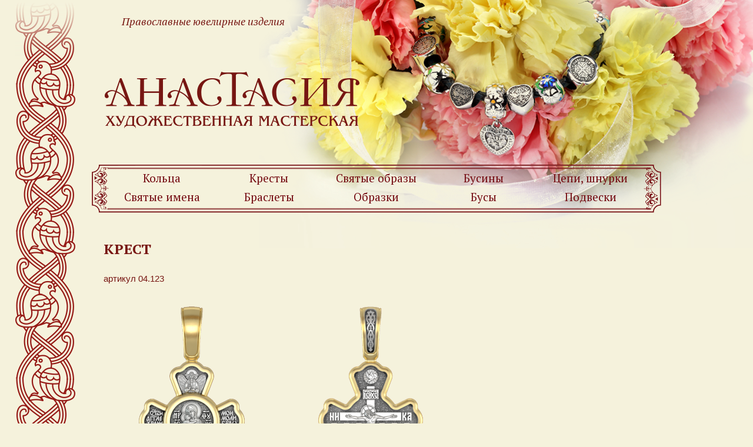

--- FILE ---
content_type: text/html; charset=UTF-8
request_url: https://www.newarts.ru/catalog/krest-95/
body_size: 14807
content:
<!DOCTYPE html>
<html>
<head>
	
	<meta charset="utf-8" />
	<meta name='yandex-verification' content='6b7c7a822953ab1d' />
	<link rel="icon" type="image/x-icon" href="https://www.newarts.ru/wp-content/themes/newarts-2016-v3/i/favicon.ico" />
			<meta name='robots' content='index, follow, max-image-preview:large, max-snippet:-1, max-video-preview:-1' />

	<!-- This site is optimized with the Yoast SEO plugin v17.1 - https://yoast.com/wordpress/plugins/seo/ -->
	<title>КРЕСТ - Newarts - Православные ювелирные изделия</title>
	<link rel="canonical" href="https://www.newarts.ru/catalog/krest-95/" />
	<meta property="og:locale" content="ru_RU" />
	<meta property="og:type" content="article" />
	<meta property="og:title" content="КРЕСТ - Newarts - Православные ювелирные изделия" />
	<meta property="og:description" content="артикул 04.123 &nbsp;   Материал: серебро 925◦, позолота 999◦ Ср.вес: 6,4 грамма Размер: 35*23 мм Техника исполнения: литье, позолота, чернение, ручная работа. Молитва: «Да воскреснет Бог и расточатся врази его», «Святый Ангел Хранитель мой моли Бога о мне», «Все святые молите Бога о мне»" />
	<meta property="og:url" content="https://www.newarts.ru/catalog/krest-95/" />
	<meta property="og:site_name" content="Newarts - Православные ювелирные изделия" />
	<meta property="article:modified_time" content="2017-08-22T11:43:53+00:00" />
	<meta property="og:image" content="http://www.newarts.ru/wp-content/uploads/2017/08/04_back_жен-1-300x300.png" />
	<meta name="twitter:card" content="summary" />
	<script type="application/ld+json" class="yoast-schema-graph">{"@context":"https://schema.org","@graph":[{"@type":"WebSite","@id":"https://www.newarts.ru/#website","url":"https://www.newarts.ru/","name":"Newarts - \u041f\u0440\u0430\u0432\u043e\u0441\u043b\u0430\u0432\u043d\u044b\u0435 \u044e\u0432\u0435\u043b\u0438\u0440\u043d\u044b\u0435 \u0438\u0437\u0434\u0435\u043b\u0438\u044f","description":"\u041f\u0440\u0430\u0432\u043e\u0441\u043b\u0430\u0432\u043d\u044b\u0435 \u044e\u0432\u0435\u043b\u0438\u0440\u043d\u044b\u0435 \u0438\u0437\u0434\u0435\u043b\u0438\u044f","potentialAction":[{"@type":"SearchAction","target":{"@type":"EntryPoint","urlTemplate":"https://www.newarts.ru/?s={search_term_string}"},"query-input":"required name=search_term_string"}],"inLanguage":"ru-RU"},{"@type":"ImageObject","@id":"https://www.newarts.ru/catalog/krest-95/#primaryimage","inLanguage":"ru-RU","url":"https://www.newarts.ru/wp-content/uploads/2017/08/04_back_\u0436\u0435\u043d-1.png","contentUrl":"https://www.newarts.ru/wp-content/uploads/2017/08/04_back_\u0436\u0435\u043d-1.png","width":855,"height":856},{"@type":"WebPage","@id":"https://www.newarts.ru/catalog/krest-95/#webpage","url":"https://www.newarts.ru/catalog/krest-95/","name":"\u041a\u0420\u0415\u0421\u0422 - Newarts - \u041f\u0440\u0430\u0432\u043e\u0441\u043b\u0430\u0432\u043d\u044b\u0435 \u044e\u0432\u0435\u043b\u0438\u0440\u043d\u044b\u0435 \u0438\u0437\u0434\u0435\u043b\u0438\u044f","isPartOf":{"@id":"https://www.newarts.ru/#website"},"primaryImageOfPage":{"@id":"https://www.newarts.ru/catalog/krest-95/#primaryimage"},"datePublished":"2017-08-17T07:51:36+00:00","dateModified":"2017-08-22T11:43:53+00:00","breadcrumb":{"@id":"https://www.newarts.ru/catalog/krest-95/#breadcrumb"},"inLanguage":"ru-RU","potentialAction":[{"@type":"ReadAction","target":["https://www.newarts.ru/catalog/krest-95/"]}]},{"@type":"BreadcrumbList","@id":"https://www.newarts.ru/catalog/krest-95/#breadcrumb","itemListElement":[{"@type":"ListItem","position":1,"name":"\u0413\u043b\u0430\u0432\u043d\u0430\u044f \u0441\u0442\u0440\u0430\u043d\u0438\u0446\u0430","item":"https://www.newarts.ru/"},{"@type":"ListItem","position":2,"name":"\u041a\u0420\u0415\u0421\u0422"}]}]}</script>
	<!-- / Yoast SEO plugin. -->


<link rel='dns-prefetch' href='//fonts.googleapis.com' />
<link rel='dns-prefetch' href='//s.w.org' />
<link rel='stylesheet' id='fonts-css'  href='https://fonts.googleapis.com/css?family=PT+Serif:400,700,400i&#038;subset=cyrillic' type='text/css' media='all' />
<link rel='stylesheet' id='style.css-css'  href='https://www.newarts.ru/wp-content/themes/newarts-2016-v3/style.css' type='text/css' media='all' />
<link rel='stylesheet' id='wp-block-library-css'  href='https://www.newarts.ru/wp-includes/css/dist/block-library/style.min.css?ver=5.8.12' type='text/css' media='all' />
<link rel='stylesheet' id='contact-form-7-css'  href='https://www.newarts.ru/wp-content/plugins/contact-form-7/includes/css/styles.css?ver=5.4.2' type='text/css' media='all' />
<link rel='stylesheet' id='easingslider-css'  href='https://www.newarts.ru/wp-content/plugins/easing-slider/assets/css/public.min.css?ver=3.0.8' type='text/css' media='all' />
<link rel='stylesheet' id='wp-catalog-style-css'  href='https://www.newarts.ru/wp-content/plugins/wp-catalog/templates/default/style.css?ver=5.8.12' type='text/css' media='all' />
<script type='text/javascript' src='https://www.newarts.ru/wp-includes/js/jquery/jquery.min.js?ver=3.6.0' id='jquery-core-js'></script>
<script type='text/javascript' src='https://www.newarts.ru/wp-includes/js/jquery/jquery-migrate.min.js?ver=3.3.2' id='jquery-migrate-js'></script>
<script type='text/javascript' src='https://www.newarts.ru/wp-content/plugins/easing-slider/assets/js/public.min.js?ver=3.0.8' id='easingslider-js'></script>
<link rel="https://api.w.org/" href="https://www.newarts.ru/wp-json/" /><link rel="alternate" type="application/json+oembed" href="https://www.newarts.ru/wp-json/oembed/1.0/embed?url=https%3A%2F%2Fwww.newarts.ru%2Fcatalog%2Fkrest-95%2F" />
<link rel="alternate" type="text/xml+oembed" href="https://www.newarts.ru/wp-json/oembed/1.0/embed?url=https%3A%2F%2Fwww.newarts.ru%2Fcatalog%2Fkrest-95%2F&#038;format=xml" />
</head>

<body class="homepage">

<div class="container">
<div class="wrapper">

	<header class="header">

		<div class="header__title">Православные ювелирные изделия</div>

		<a href="https://www.newarts.ru/" class="header__logo">Newarts &#8212; Православные ювелирные изделия</a>
		
				<nav class="header__nav"><ul style = "display: flex; flex-wrap: wrap;"><li id="menu-item-23" class="menu-item menu-item-type-post_type menu-item-object-page menu-item-23"><a href="https://www.newarts.ru/rings/">Кольца</a></li>
<li id="menu-item-22" class="menu-item menu-item-type-post_type menu-item-object-page menu-item-22"><a href="https://www.newarts.ru/crosses/">Кресты</a></li>
<li id="menu-item-4128" class="menu-item menu-item-type-post_type menu-item-object-page menu-item-4128"><a href="https://www.newarts.ru/svyatye-obrazy/">Святые образы</a></li>
<li id="menu-item-1764" class="menu-item menu-item-type-post_type menu-item-object-page menu-item-1764"><a href="https://www.newarts.ru/businy/">Бусины</a></li>
<li id="menu-item-20" class="menu-item menu-item-type-post_type menu-item-object-page menu-item-20"><a href="https://www.newarts.ru/tscepi-braslety-shnurki/">Цепи, шнурки</a></li>
<li id="menu-item-19" class="menu-item menu-item-type-post_type menu-item-object-page menu-item-19"><a href="https://www.newarts.ru/sv-imena/">Святые имена</a></li>
<li id="menu-item-13630" class="menu-item menu-item-type-post_type menu-item-object-page menu-item-13630"><a href="https://www.newarts.ru/braslety/">Браслеты</a></li>
<li id="menu-item-13631" class="menu-item menu-item-type-post_type menu-item-object-page menu-item-13631"><a href="https://www.newarts.ru/obrazki/">Образки</a></li>
<li id="menu-item-13632" class="menu-item menu-item-type-post_type menu-item-object-page menu-item-13632"><a href="https://www.newarts.ru/necklaces/">Бусы</a></li>
<li id="menu-item-13633" class="menu-item menu-item-type-post_type menu-item-object-page menu-item-13633"><a href="https://www.newarts.ru/pendants/">Подвески</a></li>
</ul></nav>
			
	</header><!-- #header -->

	<div class="middle">
			
				<article class="page">
					<h1>КРЕСТ</h1>
					<div class="entry">
						<h4>артикул 04.123</h4>
<p>&nbsp;</p>
<p><img loading="lazy" class="alignnone size-medium wp-image-8900" src="https://www.newarts.ru/wp-content/uploads/2017/08/04_back_жен-1-300x300.png" alt="04_back_жен" width="300" height="300" srcset="https://www.newarts.ru/wp-content/uploads/2017/08/04_back_жен-1-300x300.png 300w, https://www.newarts.ru/wp-content/uploads/2017/08/04_back_жен-1-150x150.png 150w, https://www.newarts.ru/wp-content/uploads/2017/08/04_back_жен-1-768x769.png 768w, https://www.newarts.ru/wp-content/uploads/2017/08/04_back_жен-1.png 855w" sizes="(max-width: 300px) 100vw, 300px" /> <img loading="lazy" class="alignnone size-medium wp-image-8899" src="https://www.newarts.ru/wp-content/uploads/2017/08/04_front_жен-300x300.png" alt="04_front_жен" width="300" height="300" srcset="https://www.newarts.ru/wp-content/uploads/2017/08/04_front_жен-300x300.png 300w, https://www.newarts.ru/wp-content/uploads/2017/08/04_front_жен-150x150.png 150w, https://www.newarts.ru/wp-content/uploads/2017/08/04_front_жен-768x768.png 768w, https://www.newarts.ru/wp-content/uploads/2017/08/04_front_жен.png 861w" sizes="(max-width: 300px) 100vw, 300px" /></p>
<p><strong>Материал:</strong> серебро 925◦, позолота 999◦</p>
<p><strong>Ср.вес:</strong> 6,4 грамма</p>
<p><strong>Размер:</strong> 35*23 мм</p>
<p><strong>Техника исполнения:</strong> литье, позолота, чернение, ручная работа.</p>
<p><strong>Молитва:</strong> «Да воскреснет Бог и расточатся врази его», «Святый Ангел Хранитель мой моли Бога о мне», «Все святые молите Бога о мне»</p>
											</div><!-- .entry -->
				</article><!-- .page -->

			
	</div><!-- .middle -->

	<footer class="footer">

		<div class="footer__left">

			<div class="footer__contacts">
				195197, г. Санкт-Петербург, ул. Жукова, 18 тел.: (812) 716-44-38, www.newarts.ru info@newarts.ru
			</div><!-- .footer__contacts -->

		</div><!-- .footer__left -->

		<div class="footer__mid">

			
					<nav class="footer__nav"><ul><li id="menu-item-35" class="menu-item menu-item-type-post_type menu-item-object-page menu-item-home menu-item-35"><a href="https://www.newarts.ru/">Главная</a></li>
<li id="menu-item-33" class="menu-item menu-item-type-post_type menu-item-object-page menu-item-33"><a href="https://www.newarts.ru/o-nas/">О компании</a></li>
<li id="menu-item-9172" class="menu-item menu-item-type-taxonomy menu-item-object-category menu-item-9172"><a href="https://www.newarts.ru/category/events/">Новости</a></li>
<li id="menu-item-31" class="menu-item menu-item-type-post_type menu-item-object-page menu-item-31"><a href="https://www.newarts.ru/nash_katalog/">Каталог</a></li>
<li id="menu-item-32" class="menu-item menu-item-type-post_type menu-item-object-page menu-item-32"><a href="https://www.newarts.ru/gde-kupit/">Где купить?</a></li>
<li id="menu-item-9168" class="menu-item menu-item-type-post_type menu-item-object-page menu-item-9168"><a href="https://www.newarts.ru/opt/">Сотрудничество</a></li>
<li id="menu-item-30" class="menu-item menu-item-type-post_type menu-item-object-page menu-item-30"><a href="https://www.newarts.ru/contacts/">Контакты</a></li>
</ul></nav>
				
					<ul class="footer__soc">
											<li><a href="https://vk.com/hmanastasiya" target="_blank" class="vk">ВКонтакте</a></li>
										</ul>
		
		</div><!-- .footer__mid -->

		<div class="footer__right">

			<div class="footer__right-text">
				<a href="http://www.newarts.ru/blagoslovenie/">Благословение</a> наместника<br />
				Свято-Успенской Киево-Печерской Лавры<br />
				Митрополита Вышгородского Павла.
			</div><!-- .footer__right-text -->

			<form method="get" action="https://www.newarts.ru/" class="search-form">
				<input type="search" placeholder="поиск по сайту" value="" name="s" class="search-form__field" />
				<input type="submit" value="" class="search-form__button" />
			</form>

			<div class="footer__support"></div>

		</div><!-- .footer__right -->

	</footer><!-- .footer -->

</div><!-- .wrapper -->
</div><!-- .container -->

<script type='text/javascript' src='https://www.newarts.ru/wp-includes/js/dist/vendor/regenerator-runtime.min.js?ver=0.13.7' id='regenerator-runtime-js'></script>
<script type='text/javascript' src='https://www.newarts.ru/wp-includes/js/dist/vendor/wp-polyfill.min.js?ver=3.15.0' id='wp-polyfill-js'></script>
<script type='text/javascript' id='contact-form-7-js-extra'>
/* <![CDATA[ */
var wpcf7 = {"api":{"root":"https:\/\/www.newarts.ru\/wp-json\/","namespace":"contact-form-7\/v1"}};
/* ]]> */
</script>
<script type='text/javascript' src='https://www.newarts.ru/wp-content/plugins/contact-form-7/includes/js/index.js?ver=5.4.2' id='contact-form-7-js'></script>
<script type='text/javascript' src='https://www.newarts.ru/wp-includes/js/wp-embed.min.js?ver=5.8.12' id='wp-embed-js'></script>

<!-- Yandex.Metrika counter -->
<script type="text/javascript">
(function (d, w, c) {
    (w[c] = w[c] || []).push(function() {
        try {
            w.yaCounter23464474 = new Ya.Metrika({id:23464474,
                    webvisor:true,
                    clickmap:true,
                    trackLinks:true,
                    accurateTrackBounce:true});
        } catch(e) { }
    });

    var n = d.getElementsByTagName("script")[0],
        s = d.createElement("script"),
        f = function () { n.parentNode.insertBefore(s, n); };
    s.type = "text/javascript";
    s.async = true;
    s.src = (d.location.protocol == "https:" ? "https:" : "http:") + "//mc.yandex.ru/metrika/watch.js";

    if (w.opera == "[object Opera]") {
        d.addEventListener("DOMContentLoaded", f, false);
    } else { f(); }
})(document, window, "yandex_metrika_callbacks");
</script>
<noscript><div><img src="//mc.yandex.ru/watch/23464474" style="position:absolute; left:-9999px;" alt="" /></div></noscript>
<!-- /Yandex.Metrika counter -->

</body>
</html>

--- FILE ---
content_type: text/css
request_url: https://www.newarts.ru/wp-content/themes/newarts-2016-v3/style.css
body_size: 12951
content:
/*
Theme Name: Newarts
Version: 1.1.4
Description: Designed by <a href="http://www.matimex.info/">Matimex</a>
Description: Markup by <a href="http://www.dimox.name/">Dimox</a>
Description: Hosted by <a href="http://www.net.ru/">Net Communications</a>
Author: Anastasia-Newarts
*/

/* reset */
html {
  box-sizing: border-box
}

*,
:after,
:before {
  box-sizing: inherit
}

a,
abbr,
acronym,
address,
applet,
article,
aside,
audio,
b,
big,
blockquote,
body,
canvas,
caption,
center,
cite,
code,
dd,
del,
details,
dfn,
div,
dl,
dt,
embed,
fieldset,
figcaption,
figure,
footer,
form,
h1,
h2,
h3,
h4,
h5,
h6,
header,
hgroup,
html,
iframe,
img,
ins,
kbd,
label,
legend,
li,
mark,
menu,
nav,
object,
ol,
output,
p,
pre,
q,
ruby,
s,
samp,
section,
small,
span,
strike,
strong,
sub,
summary,
sup,
table,
tbody,
td,
tfoot,
th,
thead,
time,
tr,
tt,
u,
ul,
var,
video {
  margin: 0;
  padding: 0;
  border: 0;
  font: inherit;
  vertical-align: baseline
}

article,
aside,
details,
figcaption,
figure,
footer,
header,
hgroup,
menu,
nav,
section {
  display: block
}

table {
  border-collapse: collapse;
  border-spacing: 0
}

:focus {
  outline: 0
}

/* end reset */
/* normalize.css v3.0.3 | MIT License | github.com/necolas/normalize.css */
html {
  font-family: sans-serif;
  -ms-text-size-adjust: 100%;
  -webkit-text-size-adjust: 100%
}

body {
  margin: 0
}

article,
aside,
details,
figcaption,
figure,
footer,
header,
hgroup,
main,
menu,
nav,
section,
summary {
  display: block
}

audio,
canvas,
progress,
video {
  display: inline-block;
  vertical-align: baseline
}

audio:not([controls]) {
  display: none;
  height: 0
}

[hidden],
template {
  display: none
}

a {
  background-color: transparent
}

a:active,
a:hover {
  outline: 0
}

abbr[title] {
  border-bottom: 1px dotted
}

b,
strong {
  font-weight: 700
}

dfn {
  font-style: italic
}

mark {
  background: #ff0;
  color: #000
}

small {
  font-size: 80%
}

sub,
sup {
  font-size: 75%;
  line-height: 0;
  position: relative;
  vertical-align: baseline
}

sup {
  top: -.5em
}

sub {
  bottom: -.25em
}

img {
  border: 0;
  vertical-align: bottom
}

svg:not(:root) {
  overflow: hidden
}

figure {
  margin: 1em 40px
}

hr {
  box-sizing: content-box;
  height: 0
}

pre {
  overflow: auto
}

code,
kbd,
pre,
samp {
  font-family: monospace, monospace;
  font-size: 1em
}

button,
input,
optgroup,
select,
textarea {
  color: inherit;
  font: inherit;
  margin: 0
}

button {
  overflow: visible
}

button,
select {
  text-transform: none
}

button,
html input[type=button],
input[type=reset],
input[type=submit] {
  -webkit-appearance: button;
  cursor: pointer
}

button[disabled],
html input[disabled] {
  cursor: default
}

button::-moz-focus-inner,
input::-moz-focus-inner {
  border: 0;
  padding: 0
}

input {
  line-height: normal
}

input[type=checkbox],
input[type=radio] {
  box-sizing: border-box;
  padding: 0
}

input[type=number]::-webkit-inner-spin-button,
input[type=number]::-webkit-outer-spin-button {
  height: auto
}

input[type=search] {
  -webkit-appearance: textfield
}

input[type=search]::-webkit-search-cancel-button,
input[type=search]::-webkit-search-decoration {
  -webkit-appearance: none
}

fieldset {
  border: 1px solid silver;
  margin: 0 2px;
  padding: .35em .625em .75em
}

legend {
  border: 0;
  padding: 0
}

textarea {
  overflow: auto
}

optgroup {
  font-weight: 700
}

table {
  border-collapse: collapse;
  border-spacing: 0
}

td,
th {
  padding: 0
}

/* end normalize */

body {
  background: #F5F2DC;
  /* background: #F5F2DC; */
  font: 15px/1.2 Arial, sans-serif;
  color: #771612;
}

a {
  color: #740A11;
  text-decoration: none;
}

a:hover {
  text-decoration: underline;
}

p {
  margin: 0 0 20px;
}

.aligncenter,
div.aligncenter {
  display: block;
  margin-left: auto;
  margin-right: auto;
}

.alignleft {
  float: left;
}

img.alignleft {
  margin: 5px 15px 5px 0;
}

.alignright {
  float: right;
}

img.alignright {
  margin: 5px 0 5px 15px;
}

.container {
  min-width: 968px;
  overflow: hidden;
}

.wrapper {
  width: 968px;
  margin: 0 auto;
  position: relative;
}

.wrapper:before,
.wrapper:after {
  content: '';
  position: absolute;
  top: 0;
  bottom: 0;
  left: -130px;
  width: 102px;
  background: url(i/left-bg.png);
}

.wrapper:after {
  bottom: auto;
  height: 102px;
  background: url(i/header-left.png);
}


/* Header
-----------------------------------------------------------------------------*/
.header {
  position: relative;
  height: 376px;
  background: url(i/header-bg-2.png) no-repeat 0 100%;
}

.header:before {
  content: '';
  position: absolute;
  top: 0;
  right: -190px;
  z-index: -1;
}

.homepage .header:before {
  width: 874px;
  height: 422px;
  background: url(i/header-bg-homepage.png);
}

.rings .header:before {
  width: 866px;
  height: 398px;
  background: url(i/header-bg-rings.png);
}

.crosses .header:before {
  width: 1031px;
  height: 480px;
  background: url(i/header-bg-crosses.png);
}

.looks .header:before {
  right: -112px;
  width: 746px;
  height: 355px;
  background: url(i/header-bg-looks.png);
}

.beads .header:before {
  right: -180px;
  width: 944px;
  height: 299px;
  background: url(i/header-bg-beads.png);
}

.chains .header:before {
  right: -70px;
  width: 691px;
  height: 374px;
  background: url(i/header-bg-chains.png);
}

.names .header:before {
  right: -170px;
  width: 900px;
  height: 422px;
  background: url(i/header-bg-names.png);
}

.pendants .header:before {
  width: 874px;
  height: 422px;
  background: url(i/header-bg-pendants.png);
}

.necklaces .header:before {
  width: 874px;
  height: 422px;
  background: url(i/header-bg-necklaces.png);
}

.icons .header:before {
  width: 874px;
  height: 422px;
  background: url(i/header-bg-icons.png);
}

.wristbands .header:before {
  width: 874px;
  height: 422px;
  background: url(i/header-bg-wristbands.png);
}


.header__title {
  position: absolute;
  top: 25px;
  left: 18px;
  font: italic 18px/23px 'PT Serif', Arial, sans-serif;
  padding: 0 0 0 33px;
  //	background: url(i/header-title.png) no-repeat;
}

.header__logo {
  position: absolute;
  top: 122px;
  left: 22px;
  width: 435px;
  height: 93px;
  text-indent: -9999px;
}

.header__nav {
  position: absolute;
  bottom: 24px;
  left: 0;
  width: 100%;
  padding: 0 29px 0 28px;
}

.header__nav ul {
  display: table;
  width: 100%;
}

.header__nav li {
  display: table-cell;
  font: 19px/30px 'PT Serif', Arial, sans-serif;
  text-align: center;
  flex: 0 1 20%;
  /* text-align: center; */
}

.header__nav a {
  display: block;
  height: 32px;
  padding: 0 18px;
  text-decoration: none;
  text-align: center;
}

.header__nav a:hover {
  background: #892F31;
  color: #FFF;
}

.header__nav .current-menu-item a {
  font-weight: bold;
}


/* Middle
-----------------------------------------------------------------------------*/
.middle {
  padding: 35px 20px;
}

.middle:after {
  display: table;
  clear: both;
  content: '';
}

.middle h1 {
  font: bold 24px/1 'PT Serif', Arial, sans-serif;
  margin: 0 0 30px;
}

.single h1,
.middle h2 {
  margin: 0 0 18px;
  font: bold 18px/1 'PT Serif', Arial, sans-serif;
}

.middle h3 {
  font-size: 24px;
  margin: 0 0 18px;
}

.entry h2 {
  margin-top: 30px;
}

.entry h3 {
  margin-top: 30px;
  font: bold 16px/1 'PT Serif', Arial, sans-serif;
}

.slider {
  margin: -10px -10px 40px;
}

.slider img {
  display: block;
}

.left-column {
  float: left;
  width: 415px;
}

.right-coulmn {
  float: right;
  width: 480px;
}

.item {
  float: left;
  width: 295px;
  text-align: center;
  font-size: 16px;
  margin: 70px 5px 0;
}

.right-coulmn .item {
  margin: 40px 0 0;
}

.item:nth-of-type(3n+1) {
  clear: both;
}

.item img {
  vertical-align: bottom;
  margin: 0 0 48px;
}

.right-coulmn .item img {
  margin: 0 0 25px;
}

.item__title {
  font-size: 18px;
  font-weight: bold;
}

.item__sku {
  font-size: 18px;
}

.right-coulmn .item__title,
.right-coulmn .item__sku {
  font-size: 20px;
}

.single__sku {
  font-size: 14px;
  font-weight: normal;
  color: #FFF;
  margin: -5px 0 65px;
}

.entry ol {
  margin: 0 0 18px 40px;
}

.entry ul {
  margin: 0 0 18px 40px;
}

.entry td {
  width: 408px;
  padding: 0 50px 0 0;
}

.wp-catalog {
  font-family: 'PT Serif', Arial, sans-serif;
  line-height: 1.5;
}

.catalog-more {
  color: #F59F19;
}

b.catalog-price {
  font-size: 21px;
  line-height: 25px;
}

.catalog-descr {
  font-size: 18px;
}


/* Footer
-----------------------------------------------------------------------------*/
.footer {
  height: 343px;
  padding: 55px 0 0;
  background: url(i/footer-bg.png) no-repeat;
  position: relative;
  z-index: 1;
}

.footer:before {
  content: '';
  position: absolute;
  bottom: 0;
  left: -130px;
  z-index: -1;
  width: 102px;
  height: 356px;
  background: url(i/footer-left.png);
}

.footer:after {
  content: '';
  position: absolute;
  left: -230px;
  bottom: 0;
  z-index: -1;
}

.homepage .footer:after {
  width: 550px;
  height: 265px;
  background: url(i/footer-bg-homepage.png);
}

.rings .footer:after {
  width: 651px;
  height: 295px;
  background: url(i/footer-bg-rings.png);
}

.crosses .footer:after {
  width: 761px;
  height: 420px;
  background: url(i/footer-bg-crosses.png);
}

.looks .footer:after {
  width: 491px;
  height: 470px;
  background: url(i/footer-bg-looks.png);
}

.beads .footer:after {
  width: 632px;
  height: 402px;
  background: url(i/footer-bg-beads.png);
}

.chains .footer:after {
  left: -190px;
  width: 427px;
  height: 352px;
  background: url(i/footer-bg-chains.png);
}

.names .footer:after {
  width: 594px;
  height: 414px;
  background: url(i/footer-bg-names.png);
}

.pendants .footer:after {
  width: 550px;
  height: 265px;
  background: url(i/footer-bg-pendants.png);
}

.necklaces .footer:after {
  width: 550px;
  height: 265px;
  background: url(i/footer-bg-necklaces.png);
}

.icons .footer:after {
  width: 550px;
  height: 265px;
  background: url(i/footer-bg-icons.png);
}

.wristbands .footer:after {
  width: 550px;
  height: 265px;
  background: url(i/footer-bg-wristbands.png);
}



.footer__left {
  float: left;
  width: 435px;
  box-sizing: border-box;
  padding: 48px 80px 0 70px;
  font-size: 14px;
  line-height: 18px;
}

.footer__mid {
  float: left;
  width: 190px;
  padding: 0 20px 0 0;
}

.footer__nav li {
  list-style: none;
  font: 18px/1 'PT Serif', Arial, sans-serif;
  font-weight: bold;
  margin: 0 0 12px;
}

.footer__soc {
  margin: 38px 0 0;
}

.footer__soc:after {
  content: '';
  display: table;
  clear: both;
}

.footer__soc li {
  float: left;
  margin: 0 10px 0 0;
}

.footer__soc a {
  display: block;
  width: 20px;
  height: 20px;
  text-indent: -9999px;
}

.footer__soc .in {
  background: url(i/instagram.png);
}

.footer__soc .in:hover {
  background: url(i/instagram-hover.png);
}

.footer__soc .vk {
  background: url(i/vkontakte.png);
}

.footer__soc .vk:hover {
  background: url(i/vkontakte-hover.png);
}

.footer__soc .fb {
  background: url(i/facebook.png);
}

.footer__soc .fb:hover {
  background: url(i/facebook-hover.png);
}

.footer__right {
  float: right;
  width: 340px;
  padding: 0 58px 0 0;
  font: 13px/16px 'PT Serif', Arial, sans-serif;
}

.footer__right-text {
  background: url(i/footer-image.png) no-repeat;
  padding: 112px 0 0;
  margin: -20px 0 30px;
}

.search-form {
  width: 282px;
  height: 35px;
  overflow: hidden;
  background: url(i/search-form.png) no-repeat;
  position: relative;
}

.search-form input {
  float: left;
  border: none;
  background: none;
  font: 12px Arial, sans-serif;
}

.search-form__field {
  width: 225px;
  padding: 10px 0 9px 31px;
  box-shadow: none;
}

.search-form__field::-webkit-input-placeholder {
  color: #740a11;
}

.search-form__field::-moz-placeholder {
  color: #740a11;
}

.search-form__field:-ms-input-placeholder {
  color: #740a11;
}

.search-form__button {
  position: absolute;
  top: 5px;
  right: 25px;
  width: 27px;
  height: 25px;
  cursor: pointer;
}

.footer__support {
  font-size: 12px;
  margin: 43px 0 0;
}

--- FILE ---
content_type: text/css
request_url: https://www.newarts.ru/wp-content/plugins/wp-catalog/templates/default/style.css?ver=5.8.12
body_size: 377
content:
.catalog-pagenavi {
	clear: both;
	marg
}

.catalog-pagenavi a, .catalog-pagenavi span {
	text-decoration: none;
	border: 1px solid #BFBFBF;
	padding: 3px 5px;
	margin: 2px;
}

.catalog-pagenavi a:hover, .catalog-pagenavi span.current {
	border-color: #000;
}

.catalog-pagenavi span.current {
	font-weight: bold;
}
.catalog-pagenavi br {
	display: none;
}